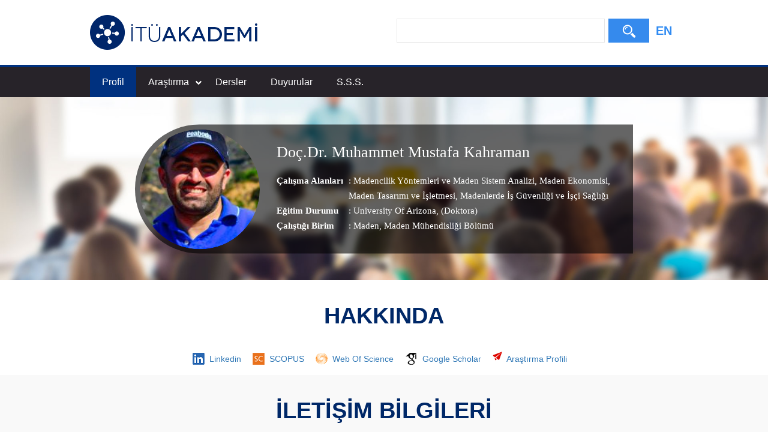

--- FILE ---
content_type: text/html; charset=utf-8
request_url: https://akademi.itu.edu.tr/kahramanmm/
body_size: 19306
content:

<!doctype html>
<html lang="tr">
<head>
    <meta charset="utf-8">
    <meta http-equiv="X-UA-Compatible" content="IE=edge">
    <meta name="description" content="Doç. Dr. Muhammet Mustafa Kahraman , Muhammet Mustafa Kahraman" />
    <meta name="viewport" content="width=device-width, initial-scale=1">
    <title>İTÜ AKADEMİ - Doç. Dr. Muhammet Mustafa Kahraman</title>
    <link type="text/css" rel="stylesheet" href="//uicc.itu.edu.tr/akademi/v2/r5/lib/css/bootstrap.min.css">
    <link type="text/css" rel="stylesheet" href="//uicc.itu.edu.tr/akademi/v2/r5/lib/js/flex/flexslider.css">
    <link type="text/css" rel="stylesheet" href="//uicc.itu.edu.tr/akademi/v2/r5/lib/css/akademi-font-icons.css" />
    <link type="text/css" rel="stylesheet" href="//uicc.itu.edu.tr/akademi/v2/r5/lib/css/style.css">
    <link type="text/css" rel="stylesheet" href="//uicc.itu.edu.tr/akademi/v2/r5/lib/css/font-awesome.min.css">
    <link type="text/css" rel="stylesheet" href="//uicc.itu.edu.tr/akademi/v2/r5/lib/css/custom-icons.css">
    <link type="text/css" rel="stylesheet" href="//uicc.itu.edu.tr/akademi/v2/r5/lib/js/bfh/dist/css/bootstrap-formhelpers.css">
    <link type="text/css" rel="stylesheet" href="//uicc.itu.edu.tr/akademi/v2/r5/lib/js/smartmenu/css/sm-core-css.css">
    <link type="text/css" rel="stylesheet" href="//uicc.itu.edu.tr/akademi/v2/r5/lib/js/smartmenu/css/sm-clean/sm-clean.css">
    <link type="text/css" rel="stylesheet" href="//uicc.itu.edu.tr/akademi/v2/r5/lib/js/select2/css/select2.min.css">
    <link type="text/css" rel="stylesheet" href="//uicc.itu.edu.tr/akademi/v2/r5/lib/css/timeline.css">
    <link type="text/css" rel="stylesheet" href="//uicc.itu.edu.tr/akademi/v2/r5/lib/css/custom-public.css">
    <link type="text/css" rel="stylesheet" href="//uicc.itu.edu.tr/plugins/nyromodal/css/nyroModal.css">
    <link type="text/css" rel="stylesheet" href="//uicc.itu.edu.tr/akademi/v2/r5/lib/fancyBox3/jquery.fancybox.min.css">
    <link href="//uicc.itu.edu.tr/akademi/v2/r5/lib/css/favicon.ico" rel="shortcut icon" />
	
	<!-- Global site tag (gtag.js) - Google Analytics -->
	<script async src="https://www.googletagmanager.com/gtag/js?id=UA-117425036-1"></script>
	<script>
	  window.dataLayer = window.dataLayer || [];
	  function gtag(){dataLayer.push(arguments);}
	  gtag('js', new Date());

	  gtag('config', 'UA-117425036-1');
	</script>



    

    <style type="text/css">
        .jumbotron {
            background: url("") no-repeat;
        }

        .navbar-default {
            background-color: #ffffff;
        }

        /*ul#main-menu > li:first-child {
            display: block;
            height: 45px;
            padding: 10px 0;
        }*/

        ul#main-menu > li .form-control,
        ul#main-menu > li button {
            border-radius: 0;
        }

        ul#main-menu > li button {
            color: #fff;
            background-color: #358aed;
            /*background-image: -moz-linear-gradient(top, #ff9500, #ff6b00);
            background-image: -ms-linear-gradient(top, #ff9500, #ff6b00);
            background-image: -webkit-gradient(linear, 0 0, 0 100%, from(#ff9500), to(#ff6b00));
            background-image: -webkit-linear-gradient(top, #ff9500, #ff6b00);
            background-image: -o-linear-gradient(top, #ff9500, #ff6b00);
            background-image: linear-gradient(top, #ff9500, #ff6b00);
            background-repeat: repeat-x;
            filter: progid:DXImageTransform.Microsoft.gradient(startColorstr='#ff9500', endColorstr='#ff6b00', GradientType=0);*/
        }

        @media(min-width:767px) {
            /*ul#main-menu > li:first-child {
                display: none;
            }*/
        }




        /* Mega menus */
        /* make mega menus take the full width of .main-nav */

        #main-menu,
        #main-menu > .has-mega-menu {
            position: static !important;
        }

            #main-menu .mega-menu {
                margin-left: 0 !important;
                right: 0 !important;
                width: auto !important;
                max-width: none !important;
                margin: 0 !important;
                border: 0 !important;
            }

            #main-menu > .has-mega-menu .scroll-up,
            #main-menu > .has-mega-menu .scroll-down {
                margin-left: 0 !important;
            }


            /* clear any floats inside the mega menus */

            #main-menu .mega-menu > li {
                overflow: auto;
            }


            /* reset mega menu list/link styles (which are inherited from the SmartMenus core/theme styles) */

            #main-menu .mega-menu {
                color: #fff;
                background-color: #002868;
            }

            #main-menu.sm-clean > li > ul:before,
            #main-menu.sm-clean > li > ul:after {
                border: 0 !important;
            }

            #main-menu .mega-menu ul {
                position: static;
                display: block;
                margin: 0;
                border: 0;
                padding: 0;
                width: auto;
                background: transparent;
                -moz-box-shadow: none;
                -webkit-box-shadow: none;
                box-shadow: none;
            }

                #main-menu .mega-menu ul li {
                    display: list-item;
                    list-style-type: disc;
                    border: 0;
                }

            #main-menu .mega-menu a {
                display: block;
                border: 0;
                padding: 0;
                background: transparent;
                font-size: 14px !important;
                color: #9ac9ff;
                text-decoration: none;
                line-height: 40px;
            }

                #main-menu .mega-menu a:hover {
                    text-decoration: underline;
                }

                #main-menu .mega-menu a:before {
                    display: none;
                }

                #main-menu .mega-menu a:last-child:before {
                    display: none;
                }



            /* Mobile menu top separator */

            #main-menu:before {
                content: '';
                display: block;
                height: 0px !important;
                font: 1px/1px sans-serif;
                overflow: hidden;
                background: #4b4a73;
            }

        @media (min-width: 768px) {
            .navs {
                display: block !important;
            }

            #main-menu:before {
                display: none;
            }

            #main-menu .mega-menu a {
                display: inline;
                border: 0;
                padding: 0 20px;
                background: transparent;
                font-size: 14px !important;
                text-decoration: none;
                line-height: 40px;
            }

                #main-menu .mega-menu a:before {
                    content: '';
                    display: initial;
                    position: absolute;
                    width: 1px;
                    height: 16px;
                    background-color: #fff;
                    top: 1px;
                    right: -2px;
                }
        }

        .has-mega-menu.active .has-submenu + ul {
            display: block !important;
            left: 0 !important;
        }

        .has-mega-menu.active > .has-submenu {
            background-color: #00317f;
        }

        .mega-menu a.active-item {
            color: #fff !important;
            font-weight: 700 !important;
        }
    </style>

    <style type="text/css">
        .hide-public {
            display: none !important;
        }

        .tags {
            text-decoration: none;
        }
        .profile-details  .tags:hover {
            text-decoration: none !important;
        }

        .icon-search:before {
            margin-top: 10px !important;
        }

        .profile-middle .desc a{
            color:#fff !important;

        }
        .profile-middle .desc a:hover{
            text-decoration:underline;

        }
    </style>
</head>
<body id="main">
    <form method="post" action="./" id="ctl00">
<div class="aspNetHidden">
<input type="hidden" name="__EVENTTARGET" id="__EVENTTARGET" value="" />
<input type="hidden" name="__EVENTARGUMENT" id="__EVENTARGUMENT" value="" />
<input type="hidden" name="__VIEWSTATE" id="__VIEWSTATE" value="[base64]/3XCTirwzc1DoP2CRHRRaNmVaCLkCphpMjwyc7LQYnsu87kDFd0aodR35xveQhyzM259Ufgyv22ZWKGpSIgkpNZBS6KfRMS9NqMXzN4ynsyFaAOuaOMU6PRg2GjjR5jzFX6wkkGFDj1f20jNQQvaLwVeao/g1A/tRDsGh+o6GhNPa/HRNnk712Emtt8HfBrWbtEc2CCWSrNbBfaHwd7lNGn6e0GYMEHjhHPVx4SMwmOL4U38eFcyjwgkRO6WVr0u7lQa7DGpA1apH8nyOrvq5O9nJbxfm2tckkUqSPAlKrP3Gaz89POFh5sAM2VgeQfTTBHMFG9lyHSSyMCw6G/N7U/NBDfStMHaY1igd5fU4GLfgKiLtZKadqOLA4exiJIbH7WMc1P6dRznw0/GYaynOrnxjeEiIxVUrUaTXPhkfsseweWCSHJ60t51AL4+FsR3EcHNhCd4eKczcEdfTDKJ6sUwaWiIRzA7MHD9/ZQYUnaLXP6Y9mi1nHYGuc8OcwBTHKCzTvVj6u+AVkOs4k0oftfYuRwJ+z+DjeRsN5ysQtHexWZIQmbgMkj5lqyTrGVD48bW0YC9jk4Cz4pjKJo//zxgoH6fOknKbrzeza/lBb2O8jOjUQi26u5A7JcgIEUMX1oOYrqnz3r+6Kc3QytOjyxBgyDvN8Aj1daHULPvn5jmV7DRZU4bSGgBe9qv/OH31BIhXNlSPUq439/ZGKVppWlk7/3ZWiHQzXqneUcchAo61LiWkjnI72YH1WEZaiy5p6513HrzZZ5ZMNfMAkQ81r7YtIEqzKbfZQ8cLBCLu9QCb33b53VespOQ0xaISq49l/jJpf8brxvURdmMHLaKTUGpKIMeu9CB1I0JQgNQQ5NmGWnsLLqN3+Rpialr5gq5qAGa+JQyqn5LyF0oKFpaPR4sBgY7HjTVO+g5nxjzNfO+CansP6gqhl6zxjVdyd0OwXz12gjifLOH0VMj+fPKwBduDokY/Xfc/osfIdqgLcjVAQPB1mHzGYxTaC+ZSTaTjhIzvuFopbXJjVsIGrf7WIgxrAihDiZHWg+7Dwx19rvqKqT6/Cm8AbuVexyBTzyErUh6vJvQdwSc6FPNp0618wqXGKlizIyzXIAV2zfbekspmAl4zIVlezaiWY7plnPDt4oarcFymPkMgGaZrqlOIOCVkPGoSW1vZHOCmV/[base64]/KRi+AjbTjWcOcTlLc3EeLZme1s+pBfG1jMTgTrFM/aV+Yq0evR9pN+nWm8VsHRLzxNxz1FxirHzay8K+Cr6PuHurqTpo56XRhEcVLJA5Xk/[base64]/mCWT5vE6R1Wa2cgPMKcKHWBBMj935C8umlttCHBw0pn9pz0fZGvIg3CqHVeD+48JCxHEJFe0hyjyKcY586A3MBYWv6mmIVo+uHw9uLwYUMhyP/[base64]/VQt8Iruh+pqTnOHwuF721JEX3JQQCuz4l6mF6ZyzL5OQKu/VknW6XPs4v+0MlCUSij5BWD56jEzk5pSOtiqScVITu49M6P6+qI54krOFXRMky+ow4qtXR6hU0yJPUfXtGdFWvjBR7ql/rHSlMWSqF5wCSUkxptp28Sqe4g3mIxdxLbWPl/l4oBrlJJL/LKMDceCGczZcm6rpO9R0C1eDEVezoHwg2ZNJfmG4C5zgK3cdCu6xeAYOGjFbkPJ1KcR+vxRfWB9hGnvODIJZGCvhg7gpxph5dtpB8/rKX4OgvNsBZ+6I1n1lHly02yN3u0uBx8rhx+d58njzrOdJXQc2n20mGTCXzj1wKr9GDF/yl+1UetP7O4AWqbHL5h8QYQQSqdGw7EFdj5kKbPnf8xn/Hcaj6Q7BqeEZNjeb4UmrTtXR7VqI+f2asehBAug+OM+1iv+Ju6p4/swDFggWY8rtRcbvSYHApuIovIYcZNOeQP14j3t2dUtzlG2zsWxhwgZIjwi475Bv3m0J4twEd/WfSoGgUToCTwbAy16q/5XjUA0htj4KRDT152ZKOHm2Y0BZAbMvdBSjLCQANIojPQe3ZxbhIcbO8FClDoiwk6QBSz6ysC/vvvqwfE4LgRANbLIwelMgjOEjR0Gvd467iGyNSQclmS8ELEKcAmsu8o2zpi/8sIeR6C7SKJn1euuwSPa6QQIztVx4beVPk9Bzx4io9gvZRkO/Fg3cliyNY3P2au/sDeBvmIu2JkduljGHQKZz5RCv1aiAqCFC460SAVhEgGgfl5taK9FK3H2KJE76U33PZ5zpZkrUWxlDyer4iVqbfuGosu8VhUagIr7Tyv/OUvth5lRnidF/V0WKS4PQvtvWFeN+xPjXjolWrGtKpalPOxEWY3vj5hTeUD5K8AzyokLb5M6a4ZIDUXc2fjA+RdpeGBwOLrk2Yx2TMi3+paHXe/G+02KTtOdMGr3cML6qyMrexw0p6/8Zz/8rUZr2HnkFcdS+7cep2Zm49ypOqm9X+dVrfXdewwe+3eMqgndwfP4/NkbRUxWB4B6xT2uBv1uu17qrAS6CLXd4KWA+Hy9J6jbTeH/d3+wsvmL3MZ0DfaDL6oHLgRxUTipVvAIgkPZtls1JHQmt1hlTwrPbVpoio5ywS2AEwl33To1QETlvik/WGW/l6ou50Z6Xzyp3egddSIu70/Om9O5DVbR0sxWWShAuem100zFWsYOdtE9+Nfrfhsld1/5SPIS3EZW9b5JQau/e8+fYawdHsW8X8G1YjpEEa0/Q3ADHEofMppg2hHdrOfAkbKTaNdgM5o+Q903bcRCKAvbf44fyaWjDSJgv46D4VOOnOeBumITZ5mBzpwdi5qeSIVIlH/n214eqG1U+oE0AaNGDHUURlACuP/vi5opSwhCjlldiaWLnNnErnRKP1yL6+PAHKtAR7inVJrgd8D5lAtxgK9T/[base64]/bfgc+kHBiLQAAcOk9ssHmTOsQxgTi6RIqKtAWP5QV6FD0XRizUmzbJYqkGktoVrwdADf7tsqDo6RzWlha0j9lYDCBAOvsdUcvTlrSbG9dU9sxvrHKk0nCZn6tOT5nv/s4LS+ZWrudEf8sveNpQGrTED0Qfo7aOEkbHhznrua4zAJ2yCnQNfA1ebrErEaMMs1gQCX1RDI7I5gwRHY5rxe/ezH2qnAcCHlfxx0pN+UX0UohgClSkyFZmqUMMrfRhqsfIi69Vu6SDKqVQAzAENv/ZvHYhBs5Qr8pJIU3453D8GElJUkDSyukQMvzP/475Vm43UhlDl7N7/[base64]/Twd2DknNpmXu1L3QTJ0vbHccwE1sps4roV55DdPt5PJyFQH1ILQ2mX7RYHZIAT4/ss+am1lF+MDZmbxNLTRbJmxewGJ2L+SsUtRHw8gH16iM1FOykHlUqp9AR7VxtFu1ZtOQ5X9VmT0k8bWZsLJS5EuagV21EQiPwmcju/PS3qX4LoF+jJPGAM0DCwjTNUCcDh3KrEFOdyGILwkHLfZp6ggN4j6rVAdeZGHlLPUYAJToSjvK+/aZRLsPVXNpbe+D+V8h5pFfhFU5zIPWjijp6UQs0wNRvIQT90uuOymME5LvqJOYeXlM3xtaEB9bSPVhSNdgPTjINGpR/XDpaP4A9Z6vNEbaTJxbufEm7wVlXuwVgZCamB0cWKfzYGbuYL2BuuMfnTE2vz9gM++miSz2lZt2ED725Kj2hq04F+PdpxRS9veolaBDM2DUFhSxKrjjJEjtMf5/tardsAEFy8ZA343k6VEW0pWEEdZc48/Qk7JhG1sRX+VKljwU3c3subiiJKag2OdxuKHShsDNHztQ+SJTHrxGjoMq834DDOziJPVo0xobUOjJMdQP3rXbpg9TbaoJEGP1/gwt8dUucQDch7bk89eWibXuj1RzWhQWBjjasCQg4CnGetKUK1aUQBdKG0PHIO74xPlZS+7sZjIMUllYnz7MiCdY2q3NkKlE/lGGLuoBdz1MSGycqzSueTFM16Lis6HKqaSF/WRCxXf0QQmCA1HHiw3T/tgdKKu9npRmsH94U0PC0nVAGd0Pp/eRlXfK90KXlg==" />
</div>

<script type="text/javascript">
//<![CDATA[
var theForm = document.forms['ctl00'];
if (!theForm) {
    theForm = document.ctl00;
}
function __doPostBack(eventTarget, eventArgument) {
    if (!theForm.onsubmit || (theForm.onsubmit() != false)) {
        theForm.__EVENTTARGET.value = eventTarget;
        theForm.__EVENTARGUMENT.value = eventArgument;
        theForm.submit();
    }
}
//]]>
</script>


<script src="https://ajax.aspnetcdn.com/ajax/4.6/1/WebForms.js" type="text/javascript"></script>
<script type="text/javascript">
//<![CDATA[
window.WebForm_PostBackOptions||document.write('<script type="text/javascript" src="/WebResource.axd?d=pynGkmcFUV13He1Qd6_TZCP9_lXbmDrwBg49ijTX1LSdb6J-6MtL6AotZgZ20afauzKItDnP1jUx9aFQ8ud_Bg2&amp;t=637814761746327080"><\/script>');//]]>
</script>



<script src="https://ajax.aspnetcdn.com/ajax/4.6/1/MicrosoftAjax.debug.js" type="text/javascript"></script>
<script type="text/javascript">
//<![CDATA[
(window.Sys && Sys._Application && Sys.Observer)||document.write('<script type="text/javascript" src="/ScriptResource.axd?d=D9drwtSJ4hBA6O8UhT6CQuOvg55D1d87hWu8pt7NYFatj04z4dW9x0Vl0TCv2V1XAor76JFkVixYE0ApUr4ri_0ZI7bKHTU5ZPT0tWPIWaYxeHUqXK153Fy2R16S8ziiw0LhR-GlHfSZsS5F_z48TstFTDt5kkwaReoFK17AJ6Y1&t=49337fe8"><\/script>');//]]>
</script>

<script type="text/javascript">
//<![CDATA[
if (typeof(Sys) === 'undefined') throw new Error('ASP.NET Ajax client-side framework failed to load.');
//]]>
</script>

<script src="https://ajax.aspnetcdn.com/ajax/4.6/1/MicrosoftAjaxWebForms.debug.js" type="text/javascript"></script>
<script type="text/javascript">
//<![CDATA[
(window.Sys && Sys.WebForms)||document.write('<script type="text/javascript" src="/ScriptResource.axd?d=JnUc-DEDOM5KzzVKtsL1tRP66d06ZjV3B2BAJXzq3wMrtJIRsNIjBY44uSg3WKv7QZ2HI2eLYThZX8en24T28a-7zxLNuSbB77yobGMFG1Hc8NVrk99_QlC9lc8o-B0sbzCzd9xi5_UIsrCikLIDfo70L0dfq65EyhxR6W-HYUws8sHvCGQ5NWIb3Wrrmz-h0&t=49337fe8"><\/script>');//]]>
</script>

<div class="aspNetHidden">

	<input type="hidden" name="__VIEWSTATEGENERATOR" id="__VIEWSTATEGENERATOR" value="2765C009" />
</div>
        <nav class="navbar navbar-default navbar-fixed-top">
            <div class="container">
                <div class="navbar-header">
                    <button type="button" class="navbar-toggle collapsed" data-toggle="collapse" data-target="#navbar-collapse" aria-expanded="false">
                        <span class="sr-only">Toggle navigation</span>
                        <span class="icon-bar"></span>
                        <span class="icon-bar"></span>
                        <span class="icon-bar"></span>
                    </button>
                    <div class="nav-flag"></div>
                    <a href="/">
                        <img id="imgLogo" class="img-responsive" src="//uicc.itu.edu.tr/akademi/v2/r5/lib/img/itu-akademi-logo.png" alt="İTÜ Akademi" />
                    </a>
                    <div class="clearfix"></div>
                </div>
                <div id="navbar-collapse" class="collapse navbar-collapse">
                    <div class="profile-search nav-search jumbotron">
                        <div class="form-inline">
                            <div class="nav-searchBar">
                                <table>
                                    <tr>
                                        <td>
                                            <input name="ctl00$tbSearchBox" type="text" id="tbSearchBox" class="form-control" /></td>
                                        <td width="68px">
                                            <a id="lbSearch" class="btn btn-default" href="javascript:__doPostBack(&#39;ctl00$lbSearch&#39;,&#39;&#39;)"><i class="icon-search"></i><span></span></a></td>
                                    </tr>
                                </table>
                            </div>
                            
                            <div class="member-lng">
                                
                                <a id="lbEnglish" href="javascript:__doPostBack(&#39;ctl00$lbEnglish&#39;,&#39;&#39;)">EN</a>
                            </div>
                        </div>
                    </div>
                </div>
            </div>
        </nav>

        <div class="navs">
            <div class="navs-w container">
                <ul id="main-menu" class="sm sm-clean">
                    <li>
                        <div class="nav-searchBar"></div>
                        
                    </li>
                    
                    <li><a href='http://akademi.itu.edu.tr/kahramanmm/Muhammet-Mustafa-Kahraman'>Profil</a>
                    <li class="has-mega-menu">
                        <a href="javascript:void(0);">Araştırma</a>
                        <ul class="mega-menu">
                            <li>
                                <div class="container">
                                    <a href='http://akademi.itu.edu.tr/kahramanmm/Yayınlar'>Yayınlar</a>
                                    <a href='http://akademi.itu.edu.tr/kahramanmm/Projeler'>Projeler</a>
                                    <a href='http://akademi.itu.edu.tr/kahramanmm/Patentler'>Patentler</a>
                                    <a href='http://akademi.itu.edu.tr/kahramanmm/Tezler'>Tezler</a>
                                    
                                    <a href='http://akademi.itu.edu.tr/kahramanmm/Editörlük'>Editörlük</a>
                                    <a href='http://akademi.itu.edu.tr/kahramanmm/Etkinlikler'>Etkinlikler</a>
                                </div>
                                <div class="clearfix"></div>
                            </li>
                        </ul>
                    </li>
                    <li>
                        <a href='http://akademi.itu.edu.tr/kahramanmm/Dersler'>Dersler</a>
                        
                    </li>
                    <li><a href='http://akademi.itu.edu.tr/kahramanmm/Duyurular'>Duyurular</a></li>
                    <li><a href='http://akademi.itu.edu.tr/kahramanmm/Sss'>S.S.S.</a></li>
                    

                    


                    
                    
                    
                </ul>
            </div>
        </div>

        <div class="header-detay-show detay-profile">
            <img src="//uicc.itu.edu.tr/akademi/v2/r5/lib/img/itu_akademi_detay_profile.jpg" alt="" />
            <div class="profile-data">
                <div class="profile-datas">
                    <div class="profile-data-wrap" id="vlg">
                        <div class="box-profile">
                            <div class="cf">
                                <div class="profile-photo">
                                    <img src='https://akademi.itu.edu.tr/PublicPhoto/851d00b8-9e7f-43a0-94e7-45f5a3d30021.jpg' width="313" height="446" alt="" />
                                </div>
                                <div class="profile-user-profile">
                                    <div class="profile-middle">
                                        <div class="profile-user">
                                            <span class="name">
                                                Doç.Dr.
                                                Muhammet Mustafa Kahraman
                                            </span>

                                        </div>
                                        <br />
                                        <div class="profile-details">
                                            
                                            <span class="title">Çalışma Alanları</span>
                                            <span class="desc">: <a href='/search-results?st=Madencilik Yöntemleri ve Maden Sistem Analizi'>Madencilik Yöntemleri ve Maden Sistem Analizi</a>,<a href='/search-results?st= Maden Ekonomisi'> Maden Ekonomisi</a>,<a href='/search-results?st= Maden Tasarımı ve İşletmesi'> Maden Tasarımı ve İşletmesi</a>,<a href='/search-results?st= Madenlerde İş Güvenliği ve İşçi Sağlığı '> Madenlerde İş Güvenliği ve İşçi Sağlığı </a></span><br>
                                            


                                            <span class="title">Eğitim Durumu</span>
                                            <span class="desc">: 	  University Of Arizona,  (Doktora)
                                            </span>
                                            <br />
                                            <span class="title">Çalıştığı Birim</span>
                                            <span class="desc">: <a style="font-size: 15px;" class="tags"><a target='_blank' href=/fakulte-enstitu/219/Maden>Maden</a></a><a style="font-size: 15px;" class="tags">, Maden Mühendisliği Bölümü</a></span>
                                        </div>
                                        <div class="clearfix"></div>
                                    </div>
                                </div>
                            </div>
                        </div>
                    </div>
                </div>
            </div>
        </div>

        <div class="container content">



            

            

            
    
        <script type="text/javascript">
//<![CDATA[
Sys.WebForms.PageRequestManager._initialize('ctl00$mainContent$ctl00', 'ctl00', [], [], [], 90, 'ctl00');
//]]>
</script>

        

<style type="text/css">
    .timeline-wrapper {
        margin-bottom: 0px;
        background-color: unset;
    }

    .unvanListesi {
        text-align: center;
        margin: 30px 0 30px;
    }

        .unvanListesi a,
        .unvanListesi .title {
            display: inline-block;
            font-size: 18px;
            color: #002868;
            margin: 0 3px;
            padding: 8px;
            border: 1px solid #e7e7e7;
            background: #fff;
            cursor: pointer;
        }

            .unvanListesi a:hover,
            .unvanListesi .title:hover {
                background: #e7e7e7;
            }

    @media(max-width:768px) {
        .unvanListesi a,
        .unvanListesi .title {
            font-size: 14px;
            margin: 5px;
            padding: 6px;
        }
    }

    .show-summary {
        color: #337ab7;
        text-decoration: none;
        cursor: pointer;
    }

        .show-summary:focus {
            color: #23527c;
            text-decoration: underline;
        }

    .showAll, .titleFilter {
        cursor: pointer;
    }

    .selectedTitle {
        background: #002868 !important;
        color: #fff !important;
    }

    .calisma-alanlari ul {
        text-align: center;
        margin: 0 auto;
    }

    .calisma-alanlari li {
        font-size: 16px;
        color: #000;
        display: inline-block;
        position: relative;
        line-height: 20px;
        padding-left: 8px;
        margin-right: 15px;
    }

        .calisma-alanlari li:before {
            content: "\f111";
            display: inline-block;
            font: normal normal normal 14px/1 FontAwesome;
            font-size: 5px;
            color: #002868;
            text-rendering: auto;
            -webkit-font-smoothing: antialiased;
            -moz-osx-font-smoothing: grayscale;
            position: absolute;
            left: 0;
            line-height: 24px;
        }

    .iletisim ul {
        text-align: center;
        margin: 0 auto;
    }

    .iletisim li {
        font-size: 16px;
        color: #000;
        display: inline-block;
        position: relative;
        line-height: 20px;
        padding-left: 8px;
        margin-right: 15px;
        margin-bottom: 20px;
    }

        .iletisim li i {
            color: #002868;
        }

    .alinan-oduller li {
        font-size: 16px;
        font-weight: 700;
        color: #002868;
        line-height: 10px;
        margin-bottom: 5px;
    }

        .alinan-oduller li p {
            font-size: 16px;
            font-weight: 400;
            color: #000;
        }

    .uyelikler li {
        font-size: 16px;
        color: #000;
    }

    .uyelikler a {
        color: #5ec75c;
    }

        .uyelikler a:hover {
            color: #5ec75c;
        }

    /*.entity-main .title {
        margin-bottom: 10px !important;
    }*/

    .entity-extensions .reward-type {
        background-color: #045fb9;
    }

    .profile-icons span {
        line-height: 20px;
        vertical-align: middle;
        margin-left: 8px;
        margin-right: 15px;
    }

    .social-list {
        text-align: center;
        margin-top: 20px;
        margin-bottom: 80px;
    }

    #divLinkedinBadge {
        display: none
    }

    .nyroModalCont {
        width: 230px;
        height: 300px;
        -webkit-border-radius: 10px !important;
        -moz-border-radius: 10px !important;
        border-radius: 10px !important;
        overflow: hidden !important;
    }

        .nyroModalCont iframe {
            width: 230px;
            height: 290px;
            overflow: hidden;
        }

        
</style>

</div> 


<div class="profile fullWidthBg">
    <div class="container">
        <h3><span>HAKKINDA</span></h3>
        <p class="text-center">
            
        </p>
        <div class="social-list">
            <div class="col-sm-12 profile-icons">
                
                <a href="linkedin.aspx" id="linkedinBadge" target="_blank" class="nyroModal">
                    <img src='//uicc.itu.edu.tr/portal/v2.5/img/linkedin.png' /><span>Linkedin</span></a>

                <a href=https://www.scopus.com/authid/detail.uri?authorId=55366162500 target='_blank' ><img src='//uicc.itu.edu.tr/portal/v2.5/img/scopus.png' /><span>SCOPUS</span></a>
                <a href=https://www.webofscience.com/wos/author/record/LEC-8327-2024 target='_blank' ><img src='//uicc.itu.edu.tr/portal/v2.5/img/webofknowledge.png' /><span>Web Of Science</span></a>
                <a href=https://scholar.google.com.tr/citations?user=WTDhwJkAAAAJ target='_blank' ><img src='//uicc.itu.edu.tr/portal/v2.5/img/google-scholar.png' /><span>Google Scholar</span></a>
                
				
				<div class="icon-mails" style="margin-right:-5px"></div>
				<a href="https://research.itu.edu.tr/tr/persons/kahramanmm" >
                                                    <span>Araştırma Profili</span>
                                                </a>
				
            </div>
        </div>
    </div>
</div>


<!--iletişim-->

<div class="iletisim fullWidthBg">
    <div class="container">
        <h3>İLETİŞİM BİLGİLERİ</h3>
        <div class="flip-scroll">
            
                    <ul>
                
                    <li>
                        <i class='new-icon-email'></i>
                        kahramanmm@itu.edu.tr
                    </li>
                
                    <li>
                        <i class='new-icon-address'></i>
                        İTÜ Maden Fakültesi, Maden Mühendisliği Bölümü, 34469 Maslak
                    </li>
                
                    <li>
                        <i class='new-icon-phone'></i>
                        90-212-2856159
                    </li>
                
                    </ul>
                
        </div>
    </div>
</div>

<!--iletişim-->

<!--ÇALIŞMA ALANLARI-->

<!--ÇALIŞMA ALANLARI-->




<!--ALINAN ÖDÜLLERİ-->

<!--ALINAN ÖDÜLLERİ-->

<!--ÜYELİKLER-->

<div class="uyelikler fullWidthBg">
    <div class="container">
        <h3>ÜYELİKLER</h3>
        <div class="col-xs-12 col-sm-9">
            
                    <ul>
                
                    <li><div class="entity-main">
	<div class="title">Society of Mining Engineers (SME)</div>
	<span class='other'>Üye, 2010 - ...</span>
</div>
<div class="entity-extensions etiket">
<span class="btn btn-itu hide-public"><a href="/kahramanmm/" target="_blank">Muhammet Mustafa Kahraman</a></span>
	<span class='btn hide-public type et-membership'>Üyelik</span>
	<span class='btn membership-type'>Üye</span>

</div></li>
                    
                
                    <li><div class="entity-main">
	<div class="title">Canadian Institute of Mining (CIM)</div>
	<span class='other'>Üye, 2010 - ...</span>
</div>
<div class="entity-extensions etiket">
<span class="btn btn-itu hide-public"><a href="/kahramanmm/" target="_blank">Muhammet Mustafa Kahraman</a></span>
	<span class='btn hide-public type et-membership'>Üyelik</span>
	<span class='btn membership-type'>Üye</span>

</div></li>
                    
                
                    <li><div class="entity-main">
	<div class="title">INFORMS</div>
	<span class='other'>Üye, 2010 - ...</span>
</div>
<div class="entity-extensions etiket">
<span class="btn btn-itu hide-public"><a href="/kahramanmm/" target="_blank">Muhammet Mustafa Kahraman</a></span>
	<span class='btn hide-public type et-membership'>Üyelik</span>
	<span class='btn membership-type'>Üye</span>

</div></li>
                    
                
                    </ul>
                
        </div>
        <div class="hidden-xs col-sm-3">
            <img src="//uicc.itu.edu.tr/akademi/v2/r5/img/uyelikler.png" class="img-responsive" />
        </div>
    </div>
</div>

<!--ÜYELİKLER-->

<div class="timeline-container fullWidthBg">
    <div class="timeline-wrapper">
        <div class="container">
            <div class="row">
                <div class="col-xs-12">
                </div>
                <div class="col-xs-12">
                    <div class="unvanListesi">
                        <span class="title showAll selectedTitle">Tümünü Görüntüle</span>
                        <a data-prop="new-icon-graduation-cap" class="titleFilter">Öğrenim Bilgisi</a>
                        <a data-prop="new-icon-suitcase" class="titleFilter">İş Deneyimleri</a>
                        <a data-prop="new-icon-teacher" class="titleFilter">Akademik Görev</a>
                        <a data-prop="new-icon-justice-hammer" class="titleFilter">İdari Görev</a>
                    </div>
                    <ul class="timeline">

                        

                                
                            
                                
                                <li id="mainContent_ctl01_rpTimeLine_rpLiItem_0" style="display: list-item;" class=" timeline-item timeline-item--tip-3">
                                    <div class="timeline-date">2024</div>
                                    <div class="timeline-image"></div>
                                    <div class="timeline-panel">
                                        <div class="wrapper">
                                            <div class="item-detail"><span class="unvani">DOÇENT</span><span class="bolumu">İSTANBUL TEKNİK ÜNİVERSİTESİ</span><span class="dali">MADEN MÜHENDİSLİĞİ BÖLÜMÜ</span><span class="yili">2024 / -</span></div>
                                            <div class="timeline-icon"><span class='new-icon-teacher'></span></div>
                                        </div>
                                    </div>
                                </li>
                            
                                
                                <li id="mainContent_ctl01_rpTimeLine_rpLiItem_1" style="display: list-item;" class=" timeline-item timeline-item--tip-4">
                                    <div class="timeline-date">2022</div>
                                    <div class="timeline-image"></div>
                                    <div class="timeline-panel">
                                        <div class="wrapper">
                                            <div class="item-detail"><span class="unvani">Bölüm Başkan Yardımcısı</span><span class="bolumu">İSTANBUL TEKNİK ÜNİVERSİTESİ</span><span class="dali"></span><span class="yili">2022 / 2023</span></div>
                                            <div class="timeline-icon"><span class='new-icon-justice-hammer'></span></div>
                                        </div>
                                    </div>
                                </li>
                            
                                
                                <li id="mainContent_ctl01_rpTimeLine_rpLiItem_2" style="display: list-item;" class=" timeline-item timeline-item--tip-3">
                                    <div class="timeline-date">2021</div>
                                    <div class="timeline-image"></div>
                                    <div class="timeline-panel">
                                        <div class="wrapper">
                                            <div class="item-detail"><span class="unvani">DOKTOR ÖĞRETİM ÜYESİ</span><span class="bolumu">İSTANBUL TEKNİK ÜNİVERSİTESİ</span><span class="dali">MADEN MÜHENDİSLİĞİ BÖLÜMÜ</span><span class="yili">2021 / -</span></div>
                                            <div class="timeline-icon"><span class='new-icon-teacher'></span></div>
                                        </div>
                                    </div>
                                </li>
                            
                                
                                <li id="mainContent_ctl01_rpTimeLine_rpLiItem_3" style="display: list-item;" class=" timeline-item timeline-item--tip-4">
                                    <div class="timeline-date">2017</div>
                                    <div class="timeline-image"></div>
                                    <div class="timeline-panel">
                                        <div class="wrapper">
                                            <div class="item-detail"><span class="unvani">Bologna Koordinatörü</span><span class="bolumu">GÜMÜŞHANE ÜNİVERSİTESİ</span><span class="dali"></span><span class="yili">2017 / 2019</span></div>
                                            <div class="timeline-icon"><span class='new-icon-justice-hammer'></span></div>
                                        </div>
                                    </div>
                                </li>
                            
                                
                                <li id="mainContent_ctl01_rpTimeLine_rpLiItem_4" style="display: list-item;" class=" timeline-item timeline-item--tip-4">
                                    <div class="timeline-date">2017</div>
                                    <div class="timeline-image"></div>
                                    <div class="timeline-panel">
                                        <div class="wrapper">
                                            <div class="item-detail"><span class="unvani">Bölüm Başkan Yardımcısı</span><span class="bolumu">GÜMÜŞHANE ÜNİVERSİTESİ</span><span class="dali"></span><span class="yili">2017 / 2021</span></div>
                                            <div class="timeline-icon"><span class='new-icon-justice-hammer'></span></div>
                                        </div>
                                    </div>
                                </li>
                            
                                
                                <li id="mainContent_ctl01_rpTimeLine_rpLiItem_5" style="display: list-item;" class=" timeline-item timeline-item--tip-4">
                                    <div class="timeline-date">2017</div>
                                    <div class="timeline-image"></div>
                                    <div class="timeline-panel">
                                        <div class="wrapper">
                                            <div class="item-detail"><span class="unvani">Erasmus Koordinatörü </span><span class="bolumu">GÜMÜŞHANE ÜNİVERSİTESİ</span><span class="dali"></span><span class="yili">2017 / 2019</span></div>
                                            <div class="timeline-icon"><span class='new-icon-justice-hammer'></span></div>
                                        </div>
                                    </div>
                                </li>
                            
                                
                                <li id="mainContent_ctl01_rpTimeLine_rpLiItem_6" style="display: list-item;" class=" timeline-item timeline-item--tip-4">
                                    <div class="timeline-date">2017</div>
                                    <div class="timeline-image"></div>
                                    <div class="timeline-panel">
                                        <div class="wrapper">
                                            <div class="item-detail"><span class="unvani">Farabi Koordinatörü</span><span class="bolumu">GÜMÜŞHANE ÜNİVERSİTESİ</span><span class="dali"></span><span class="yili">2017 / 2019</span></div>
                                            <div class="timeline-icon"><span class='new-icon-justice-hammer'></span></div>
                                        </div>
                                    </div>
                                </li>
                            
                                
                                <li id="mainContent_ctl01_rpTimeLine_rpLiItem_7" style="display: list-item;" class=" timeline-item timeline-item--tip-4">
                                    <div class="timeline-date">2017</div>
                                    <div class="timeline-image"></div>
                                    <div class="timeline-panel">
                                        <div class="wrapper">
                                            <div class="item-detail"><span class="unvani">Mevlana Değişim Programı Kurum Koordinatörü </span><span class="bolumu">GÜMÜŞHANE ÜNİVERSİTESİ</span><span class="dali"></span><span class="yili">2017 / 2019</span></div>
                                            <div class="timeline-icon"><span class='new-icon-justice-hammer'></span></div>
                                        </div>
                                    </div>
                                </li>
                            
                                
                                <li id="mainContent_ctl01_rpTimeLine_rpLiItem_8" style="display: list-item;" class=" timeline-item timeline-item--tip-4">
                                    <div class="timeline-date">2016</div>
                                    <div class="timeline-image"></div>
                                    <div class="timeline-panel">
                                        <div class="wrapper">
                                            <div class="item-detail"><span class="unvani">Anabilim Dalı Başkanı</span><span class="bolumu">GÜMÜŞHANE ÜNİVERSİTESİ</span><span class="dali"></span><span class="yili">2016 / 2021</span></div>
                                            <div class="timeline-icon"><span class='new-icon-justice-hammer'></span></div>
                                        </div>
                                    </div>
                                </li>
                            
                                
                                <li id="mainContent_ctl01_rpTimeLine_rpLiItem_9" style="display: list-item;" class=" timeline-item timeline-item--tip-3">
                                    <div class="timeline-date">2016</div>
                                    <div class="timeline-image"></div>
                                    <div class="timeline-panel">
                                        <div class="wrapper">
                                            <div class="item-detail"><span class="unvani">DOKTOR ÖĞRETİM ÜYESİ</span><span class="bolumu">GÜMÜŞHANE ÜNİVERSİTESİ</span><span class="dali">MADEN MÜHENDİSLİĞİ BÖLÜMÜ</span><span class="yili">2016 / 2021</span></div>
                                            <div class="timeline-icon"><span class='new-icon-teacher'></span></div>
                                        </div>
                                    </div>
                                </li>
                            
                                
                                <li id="mainContent_ctl01_rpTimeLine_rpLiItem_10" style="display: list-item;" class=" timeline-item timeline-item--tip-2">
                                    <div class="timeline-date">2011</div>
                                    <div class="timeline-image"></div>
                                    <div class="timeline-panel">
                                        <div class="wrapper">
                                            <div class="item-detail"><span class="unvani">Doktora</span><span class="bolumu">University of Arizona</span><span class="dali"></span><span class="yili">2011 / 2015</span></div>
                                            <div class="timeline-icon"><span class='new-icon-graduation-cap'></span></div>
                                        </div>
                                    </div>
                                </li>
                            
                                
                                <li id="mainContent_ctl01_rpTimeLine_rpLiItem_11" style="display: list-item;" class=" timeline-item timeline-item--tip-2">
                                    <div class="timeline-date">2010</div>
                                    <div class="timeline-image"></div>
                                    <div class="timeline-panel">
                                        <div class="wrapper">
                                            <div class="item-detail"><span class="unvani">Yüksek Lisans</span><span class="bolumu">University of Arizona {Arizona}</span><span class="dali"></span><span class="yili">2010 / 2011</span></div>
                                            <div class="timeline-icon"><span class='new-icon-graduation-cap'></span></div>
                                        </div>
                                    </div>
                                </li>
                            
                                
                                <li id="mainContent_ctl01_rpTimeLine_rpLiItem_12" style="display: list-item;" class=" timeline-item timeline-item--tip-3">
                                    <div class="timeline-date">2010</div>
                                    <div class="timeline-image"></div>
                                    <div class="timeline-panel">
                                        <div class="wrapper">
                                            <div class="item-detail"><span class="unvani">ARAŞTIRMA GÖREVLİSİ</span><span class="bolumu">The University of Arizona</span><span class="dali">Mining and Geological Engineering</span><span class="yili">2010 / 2014</span></div>
                                            <div class="timeline-icon"><span class='new-icon-teacher'></span></div>
                                        </div>
                                    </div>
                                </li>
                            
                                
                                <li id="mainContent_ctl01_rpTimeLine_rpLiItem_13" style="display: list-item;" class=" timeline-item timeline-item--tip-2">
                                    <div class="timeline-date">2002</div>
                                    <div class="timeline-image"></div>
                                    <div class="timeline-panel">
                                        <div class="wrapper">
                                            <div class="item-detail"><span class="unvani">Lisans</span><span class="bolumu">İSTANBUL TEKNİK ÜNİVERSİTESİ</span><span class="dali">MADEN MÜHENDİSLİĞİ BÖLÜMÜ</span><span class="yili">2002 / 2007</span></div>
                                            <div class="timeline-icon"><span class='new-icon-graduation-cap'></span></div>
                                        </div>
                                    </div>
                                </li>
                            
                    </ul>
                </div>
            </div>
        </div>
    </div>
</div>

<!--İŞ DENEYİMLERİ-->

<!--İŞ DENEYİMLERİ-->




<div>
    


    <script type="text/javascript" src="https://ajax.googleapis.com/ajax/libs/jquery/1.11.3/jquery.min.js"></script>
    <script type="text/javascript" src="//uicc.itu.edu.tr/akademi/v2/r5/lib/js/underscore/underscore-min.js"></script>
    

    <script type="text/javascript" src="//uicc.itu.edu.tr/akademi/v2/r5/lib/js/custom-popover.js"></script>

    <script type="text/javascript">

        $(document).ready(function () {

            $("ul.timeline li").attr("style", "display:block;");
            $("ul.timeline li[style='display:block;']:even").addClass("timeline-inverted");

            //$(document).find('.select-filter').select2({
            //    minimumResultsForSearch: Infinity,
            //    width: "300px"
            //});

            $(".unvanListesi a").click(function () {


                $(".selectedTitle").removeClass("selectedTitle");
                $(this).addClass("selectedTitle");

                //hepsini görünür kıl
                $(".timeline li").attr("style", "display:block;");

                //hangi butona tıkladığını al
                var value = $(this).attr("data-prop");

                $(".timeline-icon span").not("." + value).each(function () {
                    //tıklanılan butondan olmayan item'ları display:none yap
                    $(this).parent().parent().parent().parent().attr("style", "display:none;");
                });

                //timeline-inverted classlarını sil
                $("ul.timeline li:even").removeClass("timeline-inverted");
                //görünür olanların çiftlerine ekle
                $("ul.timeline li[style='display:block;']:even").addClass("timeline-inverted");

            });

            $("span.title.showAll").click(function () {
                //hepsini göstere basınca hepsini display:block yap

                $("ul.timeline li").removeClass("timeline-inverted");
                $("ul.timeline li").attr("style", "display:block;");
                $("ul.timeline li[style='display:block;']:even").addClass("timeline-inverted");

                $(".selectedTitle").removeClass("selectedTitle");
                $(this).addClass("selectedTitle");
            });

            $(function () {
                $('.nyroModal').nyroModal();
            });

            //$('.nyroModal').click(function () {
            //    $('a[href^="https://tr.linkedin.com/in/"]').each(function () {
            //        var newUrl = $(this).attr("href").replace('/tr-tr', '');
            //        $(this).attr('href', newUrl);
            //        $(this).attr('target', '_blank');
            //    });
            //});
        });
    </script>

    


            
        </div>
        

        <footer>
            
            <div class="footer">
                <div class="container">
                    <div class="row">
                        <div class="col-xs-12 col-sm-6 text">
                            <div class="footer-wrapper">
                                <div class="middle">
                                    <p>İTÜ Bilgi İşlem Daire Başkanlığı ürünüdür © 2021</p>
                                </div>
                            </div>
                        </div>
                        <div class="col-xs-12 col-sm-6 social">
                            <div class="footer-wrapper">
                                <div class="middle">
                                    <ul>
                                        <li><a href="https://tr-tr.facebook.com/itubidb/" target="_blank"><i class="new-icon-facebook"></i></a></li>
                                        <li><a href="https://twitter.com/itubidb" target="_blank"><i class="new-icon-twitter"></i></a></li>
                                        <li><a href="#" target="_blank"><i class="new-icon-google-plus"></i></a></li>
                                        <li><a href="#" target="_blank"><i class="new-icon-paper-plane"></i></a></li>
                                    </ul>
                                </div>
                            </div>
                        </div>
                    </div>
                </div>
            </div>
        </footer>

        <script type="text/javascript" src="//uicc.itu.edu.tr/akademi/v2/r5/lib/js/jquery.min.js"></script>
        <script type="text/javascript" src="//uicc.itu.edu.tr/akademi/v2/r5/lib/js/bootstrap.min.js"></script>
        <script type="text/javascript" src="//uicc.itu.edu.tr/akademi/v2/r5/lib/js/bfh/dist/js/bootstrap-formhelpers.min.js"></script>
        <script type="text/javascript" src="//uicc.itu.edu.tr/akademi/v2/r5/lib/js/smartmenu/jquery.smartmenus.min.js"></script>
        <script type="text/javascript" src="//uicc.itu.edu.tr/akademi/v2/r5/lib/js/select2/js/select2.min.js"></script>
        

        <script type="text/javascript">
            $(function () {
                $('#main-menu').smartmenus({
                    mainMenuSubOffsetX: -1,
                    mainMenuSubOffsetY: 4,
                    subMenusSubOffsetX: 6,
                    subMenusSubOffsetY: -6
                });
                $("[data-target='#navbar-collapse']").on("click", function () {
                    $(".navs").slideToggle("slow");
                });
            });

            /* Hakkında, Yayınlar sayfalarındaki tab yapısı için kullanılıyorlardı */
            $(function () {
                $(".tabs-link .tab-link:first a").addClass("aktif");
                $(".tabs-content .tab-content").hide();
                $(".tabs-content > .tab-content:first").show();
                $(".tabs-link .tab-link").click(function (e) {
                    var index = $(this).index();
                    $(".tabs-link .tab-link a").removeClass("aktif");
                    $(this).find("a").addClass("aktif");
                    $(".tabs-content .tab-content").hide();
                    $(".tabs-content .tab-content:eq(" + index + ")").show();
                    return false
                });

                var hash = window.location.hash;
                hash = hash.replace("#", "");
                $(".tabs-link .tab-link:eq(" + hash + ")").trigger("click");
            });
            /* Hakkında, Yayınlar sayfalarındaki tab yapısı için kullanılıyorlardı */

            // -- Box Open/Close -->	
            var suffix;
            var prvId = 0;
            $(".box").click(function () {
                if ($("#boxes").outerWidth() < 965)
                    suffix = "-m";
                else
                    suffix = "-d";

                if (prvId != $(this).data("id")) {
                    if (prvId != 0) {
                        $('[data-id=' + prvId + '-sub' + suffix + ']').slideToggle();
                        $('[data-id=' + prvId + '-sub]').fadeToggle();
                    }
                    prvId = $(this).data("id");
                    $('[data-id=' + prvId + '-sub]').fadeToggle();
                    $('[data-id=' + prvId + '-sub' + suffix + ']').slideToggle();
                }
            });
            $(window).resize(function () {
                if ($("#boxes").outerWidth() < 965) {
                    $('[data-id=' + prvId + '-sub-d]').css("display", "none");
                    $('[data-id=' + prvId + '-sub-m]').css("display", "block");
                } else {
                    $('[data-id=' + prvId + '-sub-d]').css("display", "block");
                    $('[data-id=' + prvId + '-sub-m]').css("display", "none");
                }
            });
            // <-- Box Open/Close --

            // -- Page Slide -->
            //$(function () {
            //    $('a[href*=#]:not([href=#])').click(function () {
            //        if (location.pathname.replace(/^\//, '') == this.pathname.replace(/^\//, '') && location.hostname == this.hostname) {

            //            var target = $(this.hash);
            //            target = target.length ? target : $('[name=' + this.hash.slice(1) + ']');
            //            if (target.length) {
            //                $('html,body').animate({
            //                    scrollTop: target.offset().top - 130
            //                }, 1000);
            //                return false;
            //            }
            //        }
            //    });
            //});


            $(document).ready(function () {

                //menü içerisine active class'ı verebilmek için yazıldı - START
                var pathname = location.pathname;
                if (pathname != "/") {
                    var arr = pathname.split('/');
                    if (arr.length >= 2) {
                        if (arr.length == 3) {
                            if (arr[2] == "") {
                                $("ul#main-menu > li:nth-child(2)").addClass("active");
                            } else {
                                $("ul#main-menu > li").removeClass("active");
                                $("ul#main-menu a").removeClass("active-item");
                                $("ul#main-menu a").each(function () {
                                    if (this.href.indexOf(pathname) > -1) {
                                        $(this).addClass("active-item");
                                        $(this).closest("li").addClass("active");
                                        $(this).parents('.has-mega-menu').addClass("active");
                                    }
                                });
                            }
                        }
                        else if (arr.length == 4) {
                            if (arr[3] == "") {
                                $("ul#main-menu > li:nth-child(2)").addClass("active");
                            } else {
                                $("ul#main-menu > li").removeClass("active");
                                $("ul#main-menu a").removeClass("active-item");
                                $("ul#main-menu a").each(function () {
                                    if (this.href.indexOf(pathname) > -1) {
                                        $(this).addClass("active-item");
                                        $(this).closest("li").addClass("active");
                                        $(this).parents('.has-mega-menu').addClass("active");
                                    }
                                });
                            }
                        }
                        else {
                            $("ul#main-menu > li:nth-child(2)").addClass("active");
                        }
                    }
                    if ($(".has-mega-menu").hasClass("active")) {
                        if (getViewport()[0] >= 768) {
                            $(".header-detay-show").css("margin-top", "35px");
                        }
                    }
                }
                //menü içerisine active class'ı verebilmek için yazıldı - END

            });

            var navSbHtml = $(".nav-search .nav-searchBar").html();
            var navFlgHtml = $(".nav-search .nav-flag").html();

            $(window).resize(function () {
                WindowChage();
            }).trigger('resize');

            function WindowChage() {

                if ($(".has-mega-menu").hasClass("active")) {
                    if (getViewport()[0] >= 768) {
                        $(".header-detay-show").css("margin-top", "35px");
                    } else {
                        $(".header-detay-show").css("margin-top", "0");
                    }
                }

                if ($(window).width() < 768) {
                    $(".nav-search .nav-searchBar").html("");
                    $("#main-menu li:first-child .nav-searchBar").html(navSbHtml);
                    $(".nav-search .nav-flag").html("");
                    $(".navbar-header .nav-flag").html(navFlgHtml);
                } else {
                    $("#main-menu li:first-child .nav-searchBar").html("");
                    $(".nav-search .nav-searchBar").html(navSbHtml);
                    $(".navbar-header .nav-flag").html("");
                    $(".nav-search .nav-flag").html(navFlgHtml);
                }
            };


            function getViewport() {
                var viewPortWidth;
                var viewPortHeight;
                if (typeof window.innerWidth != 'undefined') {
                    viewPortWidth = window.innerWidth,
                        viewPortHeight = window.innerHeight
                }
                else if (typeof document.documentElement != 'undefined'
                    && typeof document.documentElement.clientWidth !=
                    'undefined' && document.documentElement.clientWidth != 0) {
                    viewPortWidth = document.documentElement.clientWidth,
                        viewPortHeight = document.documentElement.clientHeight
                }
                else {
                    viewPortWidth = document.getElementsByTagName('body')[0].clientWidth,
                        viewPortHeight = document.getElementsByTagName('body')[0].clientHeight
                }
                return [viewPortWidth, viewPortHeight];
            }
        </script>


        <script type="text/javascript" src="//uicc.itu.edu.tr/plugins/nyromodal/js/jquery.nyroModal.custom.js"></script>

        <script type="text/javascript">

            $('.accordion-toggle').click(function () {
                if ($(this).attr('aria-expanded') == "true") {
                    $(this).children().css('background-color', '#FFF');
                    $(this).children().css('color', '#000');
                } else {
                    $(this).children().css('background-color', '#818181');
                    $(this).children().css('color', '#FFF');
                }
            });

            $(document).find('.project-filter').select2({
                minimumResultsForSearch: Infinity
            });


            function initSelect2() {
                $(document).find('.project-filter').select2({
                    minimumResultsForSearch: Infinity
                });
            }

            $(".project-filter").val("-1").trigger("change")




        </script>

        <script type="text/javascript">
            $(document).ready(function () {
                var url = window.location.href
                var elementId = url.substring(url.indexOf('?') + 1);
                $('a[href*="' + elementId + '"]').click();
            });
        </script>

        <script type="text/javascript">

            

        </script>


        <script type="text/javascript">

            $("#search").on("keyup paste", function () {
                var value = $(this).val().toUpperCase();
                var $rows = $("table > tbody > tr");


                if (value === '') {
                    $rows.show(500);
                    return false;
                }
                //alert(value);

                $rows.each(function (index) {

                    if (index !== -1) {

                        $row = $(this);

                        var column1 = $row.find("td").eq(0).text().toUpperCase();
                        var column2 = $row.find("td").eq(1).text().toUpperCase();
                        var column3 = $row.find("td").eq(2).text().toUpperCase();
                        var column4 = $row.find("td").eq(3).text().toUpperCase();
                        var column5 = $row.find("td").eq(4).text().toUpperCase();

                        if ((column1.indexOf(value) > -1) || (column2.indexOf(value) > -1) || (column3.indexOf(value) > -1) || (column4.indexOf(value) > -1) || (column5.indexOf(value) > -1)) {
                            $row.show(0);
                        }
                        else {
                            $row.hide(0);
                        }

                        if ($row.attr('style') == '' || $row.attr('style') == 'display: table-row;') {
                            if ($row.is('[style]')) {
                                var className = $row.attr('class');
                                $row.removeAttr('style');
                                setTimeout(function () {
                                    $('.' + className).removeAttr('style');
                                }, 10);
                            }
                        }

                    }
                });


            });

        </script>
        <script type="text/javascript">
            //$(function () {
            //    setTimeout(function () {
            //        $('.nyroModal').nyroModal();

            //        $("a[href*='youtube'].nyroModal").click(function () {
            //            debugger;
            //            $(".nyroModalIframe").css("background", "#000");

            //            $(".nyroModalIframe iframe").attr({
            //                "allow": "autoplay; encrypted-media",
            //                "allowfullscreen": "true"
            //            });

            //            $('.nyroModalIframe iframe').attr("src", $('.nyroModalIframe iframe').attr("src"));

            //        });
            //        console.log("ok");
            //    }, 3000);

            //});

            function addNyro(link) {
                
                debugger;
                console.log(link);
                $.nmManual(link);

                $(".nyroModalIframe").css("background", "#000");

                $(".nyroModalIframe iframe").attr({
                    "allow": "autoplay; encrypted-media",
                    "allowfullscreen": "true"
                });

                $('.nyroModalIframe iframe').attr("src", $('.nyroModalIframe iframe').attr("src"));

                return false;
            }

            $('#tbSearchBox')
                .keypress(function (e) {
                    var keyCode;
                    if (window.event) keyCode = window.event.keyCode;
                    else if (e) keyCode = e.which;
                    else return true;

                    if (keyCode == 13) {

                            //$('[id$="lbSearch"]').click();
                        __doPostBack('ctl00$lbSearch', '');
                        return false;

                    } else return true;

                });

        </script>
        <script type="text/javascript" src="//uicc.itu.edu.tr/akademi/v2/r5/lib/fancyBox3/jquery.fancybox.min.js"></script>
    </form>
</body>
</html>


--- FILE ---
content_type: text/css
request_url: https://uicc.itu.edu.tr/akademi/v2/r5/lib/css/timeline.css
body_size: 1925
content:
/* -- History Style Begin -- */
.timeline {
    position: relative;
    padding: 0;
    list-style: none;
}
ul.timeline{
	padding-left:0 !important;
    -webkit-perspective: 1300px;
    -moz-perspective: 1300px;
    perspective: 1300px;
}
.timeline:before {
    content: '';
    position: absolute;
    width: 1px;
    top: 0;
    bottom: 0;
    left: 8px;
    margin-left: 0;
    background-color: #ececec;
}

.timeline > li {
    position: relative;
    margin-bottom:0;
}
.timeline > li:before, .timeline > li:after {
    content: " ";
    display: table;
}
.timeline > li:after {
    clear: both;
}
.timeline > li .timeline-panel {
    position: relative;
    width: auto;
    text-align: left;
    margin-left:1px;
    margin-top:36px;
    padding:26px;
    padding-right:0;
    border:0;
    float: none;
    
}
.timeline > li .timeline-panel:before {
    content:'';
    position:absolute;
    left:57px;
    top:11px;
    width: 0;
	height: 0;
	border-left: 12px solid transparent;
	border-right: 12px solid transparent;
	border-bottom: 15px solid #eaeaea;
}
.timeline > li .timeline-panel:after {
    content:'';
    position:absolute;
    left:57px;
    top:13px;
    width: 0;
	height: 0;
	border-left: 12px solid transparent;
	border-right: 12px solid transparent;
	border-bottom: 15px solid #fff;
}
.timeline > li .timeline-panel .wrapper{
    width:100%;
    border-radius:4px;
    border:1px solid #eaeaea;
    //padding:26px 29px 23px;
    float: none;
    position: relative;
    display: inline-block;
    background-color: #fff;
}

.timeline > li:first-child .timeline-date{
    font-weight: 700;
}

.timeline > li .timeline-date{
    position:absolute;
    top:8px;
    left:0;
    padding-left:27px;
    font-size:18px;
    font-weight:500;
    color:#1e1e1e;
}
.timeline > li.timeline-inverted > .timeline-panel {
    text-align: left;
    float: none;
}
.timeline > li.timeline-inverted > .timeline-panel:before {
    content:'';
    position:absolute;
    left:57px;
    top:11px;
    width: 0;
	height: 0;
	border-left: 12px solid transparent;
	border-right: 12px solid transparent;
	border-bottom: 15px solid #eaeaea;
}
.timeline > li.timeline-inverted > .timeline-panel:after {
    content:'';
    position:absolute;
    left:57px;
    top:13px;
    width: 0;
	height: 0;
	border-left: 12px solid transparent;
	border-right: 12px solid transparent;
	border-bottom: 15px solid #fff;
}
.timeline > li.timeline-inverted .wrapper{
    float:none;
}
.timeline > li:last-child {
    margin-bottom: 0;
}
.timeline > li .timeline-image {
    position: absolute;
    width: 17px;
    height: 17px;
    left: 0;
    margin-left: 0;
    margin-top: 10px;
    color: #fff;
    border-radius: 100%;
    border: 3px solid #dedede;
    text-align: center;
    background-color: #ffffff;
    z-index: 100;
}
.timeline > li:first-child .timeline-image{
        border-color: #00296b;
    }
.timeline > li .timeline-image h4 {
    font-size: 10px;
    margin-top: 12px;
    line-height: 14px;
}
.timeline .timeline-heading h4 {
    margin-top: 0;
    font-size: 18px;
    color:#00296b;
}
.timeline .timeline-heading h4.subheading {
    text-transform: none;
}
.timeline .timeline-body > p, .timeline .timeline-body > ul {
    color:#1e1e1e;
    margin-bottom: 0;
	margin-top:10px;
}
.timeline > li.timeline-last .timeline-panel{
	padding-bottom:0;
}
.timeline-icon{
    float: left;
    width: 25%;
    min-height: 130px;
    height: inherit;
    position: relative;

}
.timeline-icon span{
    position: absolute;
    left: 50%;
    top: 50%;
    width: 60px;
    height: 60px;
    font-size: 50px;
    margin: -30px 0 0 -30px;
}

.timeline-item{
   display: none;
}
.timeline-item.animate{
    opacity:1;
    -webkit-transform-origin: 0 0;
    -moz-transform-origin: 0 0;
    transform-origin: 0 0;
    animation-iteration-count: 1;
    -webkit-animation-iteration-count: 1;
    -moz-animation-iteration-count: 1;
    -o-animation-iteration-count: 1;
    -ms-animation-iteration-count: 1;
    animation: fade-In linear 0.8s;
    -webkit-animation: fade-In linear 0.8s;
    -moz-animation: fade-In linear 0.8s;
    -o-animation: fade-In linear 0.8s;
    -ms-animation: fade-In linear 0.8s;

}

.timeline-item--tip-1 .unvani, 
.timeline-item--tip-1 .timeline-icon{
    color: #f9b832;
}

.timeline-item--tip-2 .unvani, 
.timeline-item--tip-2 .timeline-icon{
    color: #00aced;
}

.timeline-item--tip-3 .unvani, 
.timeline-item--tip-3 .timeline-icon{
    color: #31cc72;
}

.timeline-item--tip-4 .unvani, 
.timeline-item--tip-4 .timeline-icon{
    color: #da0f0f;
}


.timeline-wrapper .select2-container--default .select2-selection--single .select2-selection__arrow{
    background-color: #002868;
}

.timeline-wrapper .select2-container{
    width: 100% !important;
}

@media (min-width:768px) {
    .timeline:before {
        left: 50%;
        margin-left: -2px;
    }
    .timeline > li .timeline-panel {
        width: 50%;
        text-align: left;
        margin:0;
        margin-top:31px;
        padding:0;
        padding-right:32px;
    }
    .timeline > li .timeline-panel:before {
        content:'';
        left:calc(100% - 32px);
        top:27px;
        border:0;
        border-top: 12px solid transparent;
	    border-left: 15px solid #eaeaea;
	    border-bottom: 12px solid transparent;
    }
    .timeline > li .timeline-panel:after {
        content:'' !important;
        left:unset;
        right:20px;
        top:27px;
        border:0;
	    border-top: 12px solid transparent;
	    border-left: 15px solid #fff;
	    border-bottom: 12px solid transparent;
    }
    .timeline > li .timeline-panel .wrapper{
        /*width:auto;*/
        float:right;
    }
    .timeline > li .timeline-date{
        top:60px;
        left:50%;
        padding-left:20px;
    }
    .timeline > li.timeline-inverted > .timeline-panel {
        padding:0;
        border:0;
        right:0;
        padding-left:32px;
        float: right;
    }
    .timeline > li.timeline-inverted > .timeline-panel:before  {
        left:17px;
        top:27px;
        border:0;
	    border-top: 12px solid transparent;
	    border-right: 15px solid #eaeaea;
	    border-bottom: 12px solid transparent;
    }
    .timeline > li.timeline-inverted > .timeline-panel:after  {
        left:20px;
        top:27px;
        border:0;
	    border-top: 12px solid transparent;
	    border-right: 15px solid #fff;
	    border-bottom: 12px solid transparent;
    }
    .timeline > li.timeline-inverted .wrapper{
        float:left;
        width: 100%;
    }
    .timeline > li.timeline-inverted > .timeline-date{

        left:auto;
        right:50%;
        padding:0;
        padding-right:20px;
    }
    .timeline > li .timeline-image {
        left: 50%;
        margin-top: 62px;
        margin-left: -10px;
    }
    .timeline > li .timeline-image h4 {
        margin-top: 40px;
    }

    .timeline > li.timeline-last{
        margin-top:40px;
        background-color:#fff;
    }
    .timeline > li.timeline-last > .timeline-date{
        top:23px;
        left: 50%;
        margin-right: -50%;
        transform: translate(-50%);
        padding:0;
    }
    .timeline > li.timeline-last > .timeline-panel {
        padding:0;
        border:0;
        text-align:left;
        margin-left: auto;
        margin-right: auto;
        margin-top:65px;
        float: none;
    }
    .timeline > li.timeline-last > .timeline-panel:before {
        content:'';
        position:absolute;
        left: calc(50% - 14px);
        top:-27px;
        width: 0;
	    height: 0;
	    border-left: 12px solid transparent;
	    border-right: 12px solid transparent;
	    border-bottom: 15px solid #eaeaea;
    }
    .timeline > li.timeline-last > .timeline-panel:after {
        content:'';
        position:absolute;
        left: calc(50% - 14px);
        top:-25px;
        width: 0;
	    height: 0;
	    border-left: 12px solid transparent;
	    border-right: 12px solid transparent;
	    border-bottom: 15px solid #fff;
    }
    .timeline > li.timeline-last .timeline-image {
        left: 50%;
        margin-top: 0;
        margin-left: -10px;
    }
}


@keyframes fade-In{
  0%{
      opacity:0;
  }
    100% {
    opacity:1;
  }
}

@-moz-keyframes fade-In{
    0%{
      opacity:0;
  }
  100% {
    opacity:1;
  }
}

@-webkit-keyframes fade-In {
    0%{
      opacity:0;
  }
  100% {
    opacity:1;
  }
}

@-o-keyframes fade-In {
    0%{
      opacity:0;
  }
  100% {
    opacity:1;
  }
}

@-ms-keyframes fade-In {
    0%{
      opacity:0;
  }
  100% {
    opacity:1;
  }
}


.timeline-item .item-detail{
    width: 75%;
    border-right: 1px solid #eaeaea;
    padding: 25px 20px;
}


/* -- History Style End -- */

--- FILE ---
content_type: application/javascript
request_url: https://uicc.itu.edu.tr/akademi/v2/r5/lib/js/custom-popover.js
body_size: 1190
content:
// JavaScript Document

//$('.box-pop').mouseenter(function () {

//    var obj = $(this);


$(document).ready(function () {
    // -- Popover Actions Begin -->
    $('.clickElement').click(function () {
        var obj = $(this).find('.box-pop');

        var popoverLink = true;
        var popoverContainer = false;
        var windowWidth = $(window).width();
        var windowHeight = $(window).height() + $(document).scrollTop();
        var linkPosition = obj.find('span').position();
        var linkOffset = obj.find('span').offset();
        var linkOffsetTop = linkOffset.top;
        var linkLeft = linkOffset.left;

        var linkWidth = obj.find('span').outerWidth();
        var linkHeight = obj.find('span').outerHeight();
        var popoverId = obj.attr('data-id');
        var isAjax = obj.attr('data-isajax');

        if (isAjax != undefined && isAjax == "true") {
            $.ajax({
                url: obj.attr('data-ajax-href'),
                dataType: 'text',
                method: 'GET',
                async: false
            }).success(function (data) {
                obj.find('span').nextAll().remove();
                obj.append(data);
            }).error(function (data) {
                console.log("hata");
            });
        }
        //var popover = $('[data-popover="' + popoverId + '"]');
        var popover = obj.find('.popover');
        popover.find(".popover-title").css("background-color", obj.data('bgcolor'));

        var popoverWidth = popover.width();
        var popoverHeight = popover.height();
        var arrow = popover.find(".arrow")

        if ($('head').find('style#arrow' + obj.data("id")).length == 0) {
            $("<style type='text/css' id='arrow" + obj.data("id") + "' />").appendTo("head");
            $('#arrow' + obj.data("id")).append("[data-id=" + obj.data("id") + "] .arrow:after { border-bottom-color:" + obj.data('bgcolor') + " !important }");
        }

        popover.css('left', linkPosition.left + 'px');
        if (windowHeight >= linkOffsetTop + popoverHeight) {
            popover.removeClass('top').addClass('bottom');
            popover.css('top', linkPosition.top + linkHeight + 2 + 'px');
        } else {
            popover.removeClass('bottom').addClass('top');
            popover.css('top', (linkPosition.top - popoverHeight - 12) + 'px');
        }

        if (windowWidth >= (linkLeft + popoverWidth)) {
            arrow.css('left', '10%');
        } else {
            arrow.css('left', popoverWidth + 'px');
            popover.css('left', -(popoverWidth - linkWidth + 2) + 'px');
        }

        popover.css('display', 'block');

        $(this).mouseover(function () {
            popoverLink = true;
            popoverContainer = false;
        });
        $(this).mouseleave(function () {
            setTimeout(function () {
                if (popoverLink == true && popoverContainer == false) {
                    popover.fadeOut(0);
                }
            }, 0);
        });
        popover.mouseenter(function () {
            popoverLink = false;
            popoverContainer = true;
        });
        popover.mouseleave(function () {
            setTimeout(function () {
                if (popoverLink == false && popoverContainer == true) {
                    popover.fadeOut(0);
                }
            }, 0);
        });
    });

    
    $('.hoverElement').mouseenter(function () {
        var obj = $(this);

        var popoverLink = true;
        var popoverContainer = false;
        var windowWidth = $(window).width();
        var windowHeight = $(window).height() + $(document).scrollTop();
        var linkPosition = obj.find('span').position();
        var linkOffset = obj.find('span').offset();
        var linkOffsetTop = linkOffset.top;
        var linkLeft = linkOffset.left;

        var linkWidth = obj.find('span').outerWidth();
        var linkHeight = obj.find('span').outerHeight();
        var popoverId = obj.attr('data-id');
        var isAjax = obj.attr('data-isajax');

        if (isAjax != undefined && isAjax == "true") {
            $.ajax({
                url: obj.attr('data-ajax-href'),
                dataType: 'text',
                method: 'GET',
                async: false
            }).success(function (data) {
                obj.find('span').nextAll().remove();
                obj.append(data);
            }).error(function (data) {
                console.log("hata");
            });
        }
        //var popover = $('[data-popover="' + popoverId + '"]');
        var popover = obj.find('.popover');
        popover.find(".popover-title").css("background-color", obj.data('bgcolor'));

        var popoverWidth = popover.width();
        var popoverHeight = popover.height();
        var arrow = popover.find(".arrow")

        if ($('head').find('style#arrow' + obj.data("id")).length == 0) {
            $("<style type='text/css' id='arrow" + obj.data("id") + "' />").appendTo("head");
            $('#arrow' + obj.data("id")).append("[data-id=" + obj.data("id") + "] .arrow:after { border-bottom-color:" + obj.data('bgcolor') + " !important }");
        }

        popover.css('left', linkPosition.left + 'px');
        if (windowHeight >= linkOffsetTop + popoverHeight) {
            popover.removeClass('top').addClass('bottom');
            popover.css('top', linkPosition.top + linkHeight + 2 + 'px');
        } else {
            popover.removeClass('bottom').addClass('top');
            popover.css('top', (linkPosition.top - popoverHeight - 12) + 'px');
        }

        if (windowWidth >= (linkLeft + popoverWidth)) {
            arrow.css('left', '10%');
        } else {
            arrow.css('left', popoverWidth + 'px');
            popover.css('left', -(popoverWidth - linkWidth + 2) + 'px');
        }

        popover.css('display', 'block');

        $(this).mouseover(function () {
            popoverLink = true;
            popoverContainer = false;
        });
        $(this).mouseleave(function () {
            setTimeout(function () {
                if (popoverLink == true && popoverContainer == false) {
                    popover.fadeOut(0);
                }
            }, 0);
        });
        popover.mouseenter(function () {
            popoverLink = false;
            popoverContainer = true;
        });
        popover.mouseleave(function () {
            setTimeout(function () {
                if (popoverLink == false && popoverContainer == true) {
                    popover.fadeOut(0);
                }
            }, 0);
        });
    });

    // <-- Popover Acitons End --

});
